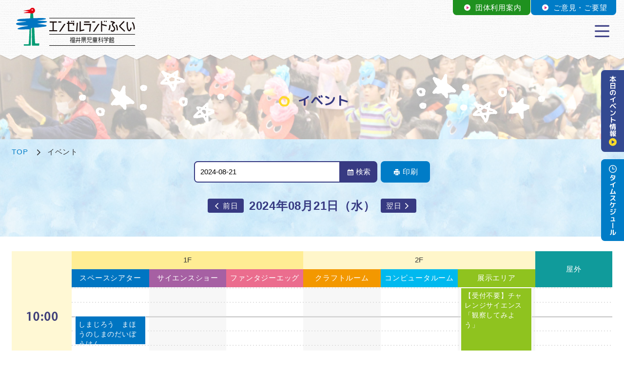

--- FILE ---
content_type: text/html; charset=UTF-8
request_url: https://angelland.or.jp/modules/event/index.php?action=PageList&event_date=2024-08-21
body_size: 48567
content:

<!DOCTYPE html>
<html lang="ja" prefix="og: http://ogp.me/ns#">
<head>
  <meta charset="UTF-8">
  <meta name="viewport" content="width=device-width, initial-scale=1.0">
  <meta http-equiv="X-UA-Compatible" content="ie=edge">
  <title>福井県児童科学館 - イベント</title>
  <meta name="description" content="エンゼルランドふくいのホームページののページです。" />
  <meta name="keywords" content="福井県,子供,子ども,こども,科学館,エンゼルランド,エンジェルランド,観光,イベント,ふくい,児童館,プラネタリウム,スペースシアター" />
  <meta name="robots" content="INDEX,FOLLOW" />
  <meta name="rating" content="general" />
  <meta name="author" content="福井県児童科学館" />
  <meta name="copyright" content="Copyright &copy; 2001-2012" />
  <meta name="format-detection" content="telephone=no" />
<link rel="icon" href="https://angelland.or.jp/themes/angelland/assets/images/favicons/favicon.ico">
<link rel="apple-touch-icon" sizes="180x180" href="https://angelland.or.jp/themes/angelland/assets/images/favicons/apple-touch-icon.png"><meta property="og:title" content="福井県児童科学館 - エンゼルランドふくい">
<meta property="og:type" content="website">
<meta property="og:description" content="エンゼルランドふくいのホームページののページです。">
<meta property="og:url" content="https://angelland.or.jp">
<meta property="og:site_name" content="福井県児童科学館">
<meta property="og:image" content="https://angelland.or.jp/themes/angelland//assets/images/ogp/ogp_1200x630.jpg">  <meta name="apple-mobile-web-app-capable" content="yes">
  <link href="https://fonts.googleapis.com/css?family=M+PLUS+Rounded+1c:400,700&display=swap&subset=japanese" rel="stylesheet">
  <link rel="stylesheet" href="https://angelland.or.jp/themes/angelland/assets/css/flatpickr.min.css" />
  <link rel="stylesheet" href="https://angelland.or.jp/themes/angelland/assets/css/style.css" />
    <link rel="stylesheet" href="https://angelland.or.jp/themes/angelland/assets/css/print_event.css" media="print" />
      <script type="text/javascript" src="//ajax.googleapis.com/ajax/libs/jquery/1.8/jquery.min.js"></script><script type="text/javascript" src="//ajax.googleapis.com/ajax/libs/jqueryui/1.8/jquery-ui.min.js"></script><script type="text/javascript" src="https://angelland.or.jp/common/js/jquery.cookie.js"></script>
<link type="text/css" rel="stylesheet" href="//ajax.googleapis.com/ajax/libs/jqueryui/1.8/themes/smoothness/jquery-ui.css" />
<link type="text/css" rel="stylesheet" href="https://angelland.or.jp/modules/event/style.css" />
<script type="text/javascript"><!--
jQuery(function($){

  $("#pc-mode").click(function(){
    $.removeCookie("device-mode", {path : "/"});
    $.cookie("device-mode", "pc-mode", {path : "/"});
    location.reload();
  });
  $("#smartphone-mode").click(function(){
    $.removeCookie("device-mode", {path : "/"});
    location.reload();
  });

});
//--></script>
      <script type="text/javascript"></script><script type="text/javascript" src="https://angelland.or.jp/include/xoops.js"></script><script type="text/javascript"></script>

  <!-- Global site tag (gtag.js) - Google Analytics -->
  <script async src="https://www.googletagmanager.com/gtag/js?id=UA-148950969-1"></script>
  <script>
    window.dataLayer = window.dataLayer || [];
    function gtag(){dataLayer.push(arguments);}
    gtag('js', new Date());

    gtag('config', 'UA-148950969-1');
  </script>

</head>
<body class="dir-event page-id-0">
  <div class="skiplink">
  <div>このページは福井県児童科学館に関するページです。</div>
  <ul>
    <li><a href="#siteContents">このページの本文へ移動</a></li>
    <li><a href="#menuMain">メニューへ移動</a></li>
  </ul>
</div>  <div class="wrap" id="js_wrap">

  <header class="site-header" id="js_site-header" role="banner">
    <ul class="site-header__menu-sub">
      <li><a href="https://angelland.or.jp/modules/info/index.php?action=PageView&amp;page_id=3"><span class="icon-img icon-img--chevron-circel-right" aria-hidden="true"></span> 団体利用案内</a></li>
      <li><a href="https://docs.google.com/forms/d/e/1FAIpQLSecPKux7o4rUaCCi0rzV054_JjjN-kxKTXaY9FmNx6rkEtlJQ/viewform" style="background-color:#007cc7;"><span class="icon-img icon-img--chevron-circel-right" aria-hidden="true"></span> ご意見・ご要望</a></li>
    </ul>
    <div class="site-header__inner">
        <a href="https://angelland.or.jp" class="logo"><img src="https://angelland.or.jp/themes/angelland/assets/images/common/logo.svg" alt="福井県児童科学館"></a>
        <ul class="site-header__menu-main" id="menuMain">
    <li class="">
      <a href="https://angelland.or.jp/modules/info/index.php?action=PageView&amp;page_id=1">
        <i class="icon-img icon-img--info" aria-hidden="true"></i><span class="txt">利用案内</span>
      </a>
      <ul class="site-header__menu-child">
        <li><a href="https://angelland.or.jp/modules/info/index.php?action=PageView&amp;page_id=1"><i class="icon icon-caret-circle-right" aria-hidden="true"></i> 利用案内</a></li>
        <li><a href="https://angelland.or.jp/modules/info/index.php?action=PageView&amp;page_id=2"><i class="icon icon-caret-circle-right" aria-hidden="true"></i> エンゼルランドふくいについて</a></li>
        <li><a href="https://angelland.or.jp/modules/info/index.php?action=PageView&amp;page_id=3"><i class="icon icon-caret-circle-right" aria-hidden="true"></i> 団体利用案内</a></li>
        <li><a href="https://angelland.or.jp/modules/info/index.php?action=PageView&amp;page_id=26"><i class="icon icon-caret-circle-right" aria-hidden="true"></i> さいえんちゅうの部屋</a></li>
        <li><a href="https://angelland.or.jp/modules/info/index.php?action=PageView&amp;page_id=4"><i class="icon icon-caret-circle-right" aria-hidden="true"></i> レストラン</a></li>
      </ul>
    </li>
    <li class="">
      <a href="https://angelland.or.jp/modules/info/index.php?action=PageView&amp;page_id=5">
        <i class="icon-img icon-img--exhibition" aria-hidden="true"></i><span class="txt">展示エリア</span>
      </a>
      <ul class="site-header__menu-child">
        <li><a href="https://angelland.or.jp/modules/info/index.php?action=PageView&amp;page_id=5"><i class="icon icon-caret-circle-right" aria-hidden="true"></i> 展示エリア</a></li>
        <li><a href="https://angelland.or.jp/modules/info/index.php?action=PageView&amp;page_id=5#page_scroll_03"><i class="icon icon-caret-circle-right" aria-hidden="true"></i> 展示アイテム動画解説</a></li>
        <li><a href="https://angelland.or.jp/modules/area/index.php?action=PageView&amp;page_id=6"><i class="icon icon-caret-circle-right" aria-hidden="true"></i> コミュニケーション・ラボ</a></li>
        <li><a href="https://angelland.or.jp/modules/area/index.php?action=PageView&amp;page_id=5"><i class="icon icon-caret-circle-right" aria-hidden="true"></i> ジオ・エンゼル</a></li>
          <li><a href="https://angelland.or.jp/modules/area/index.php?action=PageView&amp;page_id=1"><i class="icon icon-caret-circle-right" aria-hidden="true"></i> 月面宇宙基地</a></li>
          <li><a href="https://angelland.or.jp/modules/area/index.php?action=PageView&amp;page_id=2"><i class="icon icon-caret-circle-right" aria-hidden="true"></i> わくわくナンバー</a></li>
          <li><a href="https://angelland.or.jp/modules/area/index.php?action=PageView&amp;page_id=3"><i class="icon icon-caret-circle-right" aria-hidden="true"></i> いろいろスケール</a></li>
          <li><a href="https://angelland.or.jp/modules/area/index.php?action=PageView&amp;page_id=4"><i class="icon icon-caret-circle-right" aria-hidden="true"></i> うきうきフォーム</a></li>
          <li><a href="https://angelland.or.jp/modules/area/index.php?action=PageView&amp;page_id=7"><i class="icon icon-caret-circle-right" aria-hidden="true"></i> おやこラボ</a></li>
          <li><a href="https://angelland.or.jp/modules/area/index.php?action=PageView&amp;page_id=19"><i class="icon icon-caret-circle-right" aria-hidden="true"></i> ひかりドーム</a></li>
          <li><a href="https://angelland.or.jp/modules/area/index.php?action=PageView&amp;page_id=11"><i class="icon icon-caret-circle-right" aria-hidden="true"></i> のびのびイメージ</a></li>
          <li><a href="https://angelland.or.jp/modules/area/index.php?action=PageView&amp;page_id=10"><i class="icon icon-caret-circle-right" aria-hidden="true"></i> ゆらゆらバランス</a></li>
          <li><a href="https://angelland.or.jp/modules/area/index.php?action=PageView&amp;page_id=9"><i class="icon icon-caret-circle-right" aria-hidden="true"></i> ぐるぐるリピート</a></li>
          <li><a href="https://angelland.or.jp/modules/area/index.php?action=PageView&amp;page_id=8"><i class="icon icon-caret-circle-right" aria-hidden="true"></i> とことこモーション</a></li>
        </ul>
    </li>
    <li class="">
      <a href="https://angelland.or.jp/modules/area/index.php?action=PageView&amp;page_id=17"><i class="icon-img icon-img--spacetheater" aria-hidden="true"></i><span class="txt">スペースシアター</span></a>
      <ul class="site-header__menu-child">
        <li><a href="https://angelland.or.jp/modules/area/index.php?action=PageView&amp;page_id=17"><i class="icon icon-caret-circle-right" aria-hidden="true"></i> スペースシアター</a></li>
        <li><a href="https://angelland.or.jp/modules/area/index.php?action=PageView&amp;page_id=17#page_scroll_01"><i class="icon icon-caret-circle-right" aria-hidden="true"></i> 番組上映時間</a></li>
        <li><a href="https://angelland.or.jp/modules/area/index.php?action=PageView&amp;page_id=17#page_scroll_02"><i class="icon icon-caret-circle-right" aria-hidden="true"></i> 一般番組</a></li>
        <li><a href="https://angelland.or.jp/modules/area/index.php?action=PageView&amp;page_id=17#page_scroll_03"><i class="icon icon-caret-circle-right" aria-hidden="true"></i> ファミリー☆プラネタリウム</a></li>
        <!--<li><a href="https://angelland.or.jp/modules/area/index.php?action=PageView&amp;page_id=17#page_scroll_04"><i class="icon icon-caret-circle-right" aria-hidden="true"></i> 大人のためのプラネタリウム</a></li>-->
      </ul>
    </li>
    <li class="">
      <a href="https://angelland.or.jp/modules/info/index.php?action=PageView&amp;page_id=6"><i class="icon-img icon-img--playarea" aria-hidden="true"></i><span class="txt">プレイエリア</span></a>

      <ul class="site-header__menu-child">
        <li><a href="https://angelland.or.jp/modules/info/index.php?action=PageView&amp;page_id=6"><i class="icon icon-caret-circle-right" aria-hidden="true"></i> プレイエリア</a></li>
        <li><a href="https://angelland.or.jp/modules/area/index.php?action=PageView&amp;page_id=12"><i class="icon icon-caret-circle-right" aria-hidden="true"></i> ファンタジーエッグ</a></li>
        <li><a href="https://angelland.or.jp/modules/area/index.php?action=PageView&amp;page_id=13"><i class="icon icon-caret-circle-right" aria-hidden="true"></i> サイエンスショー</a></li>
        <li><a href="https://angelland.or.jp/modules/area/index.php?action=PageView&amp;page_id=14"><i class="icon icon-caret-circle-right" aria-hidden="true"></i> プレイザウルス</a></li>
        <li><a href="https://angelland.or.jp/modules/area/index.php?action=PageView&amp;page_id=15"><i class="icon icon-caret-circle-right" aria-hidden="true"></i> クラフトルーム</a></li>
        <li><a href="https://angelland.or.jp/modules/area/index.php?action=PageView&amp;page_id=16"><i class="icon icon-caret-circle-right" aria-hidden="true"></i> コンピュータルーム</a></li>
      </ul>

    </li>
    <li class="">
      <a href="https://angelland.or.jp/modules/area/index.php?action=PageView&amp;page_id=18"><i class="icon-img icon-img--outdoor" aria-hidden="true"></i><span class="txt">屋外</span></a>
    </li>

    <!--(イベント)-->
    <li class=" is-active">
      <a href="https://angelland.or.jp/modules/event/"><i class="icon-img icon-img--event" aria-hidden="true"></i><span class="txt">イベント</span></a>
      
      <!--(プルダウンメニュー設定)-->
      <ul class="site-header__menu-child">
        <li><a href="https://angelland.or.jp/modules/event/"><i class="icon icon-caret-circle-right" aria-hidden="true"></i> イベント検索</a></li>
        <li><a href="https://angelland.or.jp/modules/info/index.php?action=PageView&amp;page_id=13#page_scroll_01"><i class="icon icon-caret-circle-right" aria-hidden="true"></i> エンゼルランド通信</a></li>
        <li><a href="https://angelland.or.jp/modules/info/index.php?action=PageView&amp;page_id=13#page_scroll_02"><i class="icon icon-caret-circle-right" aria-hidden="true"></i> イベントチラシ</a></li>
        <li><a href="https://angelland.or.jp/modules/info/index.php?action=PageView&amp;page_id=13#page_scroll_03"><i class="icon icon-caret-circle-right" aria-hidden="true"></i> リーフレット</a></li>
      </ul>
      
    </li>

    <li class="">
      <a href="https://angelland.or.jp/modules/info/index.php?action=PageView&amp;page_id=7"><i class="icon-img icon-img--business" aria-hidden="true"></i><span class="txt">その他の事業</span></a>
      <ul class="site-header__menu-child site-header__menu-child--left">
          <li><a href="https://angelland.or.jp/modules/info/index.php?action=PageView&amp;page_id=7"><i class="icon icon-caret-circle-right" aria-hidden="true"></i> その他の事業</a></li>
          <li><a href="https://angelland.or.jp/modules/info/index.php?action=PageView&amp;page_id=8"><i class="icon icon-caret-circle-right" aria-hidden="true"></i> エンゼルキャラバン</a></li>
          <li><a href="https://angelland.or.jp/modules/info/index.php?action=PageView&amp;page_id=9"><i class="icon icon-caret-circle-right" aria-hidden="true"></i> 児童支援ボランティア</a></li>
          <li><a href="https://angelland.or.jp/modules/info/index.php?action=PageView&amp;page_id=10"><i class="icon icon-caret-circle-right" aria-hidden="true"></i> 日本宇宙少年団</a></li>
          <li><a href="https://angelland.or.jp/modules/info/index.php?action=PageView&amp;page_id=14"><i class="icon icon-caret-circle-right" aria-hidden="true"></i> 福井県児童館連絡協議会</a></li>
          <li><a href="https://angelland.or.jp/modules/info/index.php?action=PageView&amp;page_id=23"><i class="icon icon-caret-circle-right" aria-hidden="true"></i> 外部主催イベントへの会場提供</a></li>
      </ul>
    </li>
</ul>        <button class="site-header__menu-sp" id="js_menu-sp" type="button" aria-label="モーダルメニューの開閉" aria-haspopup="true" aria-controls="js_modal" aria-expanded="false">
          <svg xmlns="http://www.w3.org/2000/svg" width="30" height="26" viewBox="0 0 30 26">
            <g id="menu_sp" class="menu-sp__wrap">
              <rect id="menu_sp_item-1" data-name="item" class="menu-sp__item" y="0.7538" width="30" height="3" rx="1.5"/>
              <rect id="menu_sp_item-2" data-name="item" class="menu-sp__item" y="11.5" width="30" height="3" rx="1.5"/>
              <rect id="menu_sp_item-3" data-name="item" class="menu-sp__item" y="22.2462" width="30" height="3" rx="1.5"/>
            </g>
          </svg>
        </button>
    </div>

  </header>

  <main class="site-contents" role="main" id="siteContents">

          
<div class="page-header">
  <div class="inner">
    <h1 class="page-header__title"> <i class="icon-img icon-img--circle" aria-hidden="true"></i> イベント</h1>
      </div>
</div>    <ol class="breadcrumbs">
  <li itemscope="itemscope" itemtype="http://data-vocabulary.org/Breadcrumb">
    <a href="https://angelland.or.jp/" itemprop="url">
      <span itemprop="title">TOP</span>
    </a>&nbsp;
  </li>
            <li class="current" itemscope itemtype="http://data-vocabulary.org/Breadcrumb">
        <i class="icon icon-chevron-right" aria-hidden="true"></i>&nbsp;
        <span itemprop="title">イベント</span>
      </li>
      </ol>
    
  
      <div id="js-print_event_calendar">
<div class="event-calendar__logo"><img src="https://angelland.or.jp/themes/angelland/assets/images/common/logo.svg" alt="福井県児童科学館"></div>
<div class="block-page-menu block-page-menu--event">
  <div class="container">
    <div class="event-search--calendar" data-html2canvas-ignore="true">
      <form action="">
          <div class="form-group">
            <input type="text" name="event_date" id="event_date" value="2024-08-21" title="カレンダーから選ぶ" placeholder="カレンダーから選ぶ" class="form-control js-flatpickr" autocomplete="off">
            <input type="hidden" name="action" value="PageList">
            <button type="submit"><i class="icon icon-calendar" aria-hidden="true"></i> 検索</button>
          </div>
      </form>
      <div class="block__event-search__btn">
        <a href="#" class="event-search__btn" id="js-print_calendar"><i class="icon icon-print" aria-hidden="true"></i> 印刷</a>
      </div>
    </div>
    <div class="event-search__control">
      <div class="event-search__control--yesterday" data-html2canvas-ignore="true"><a href="https://angelland.or.jp/modules/event/index.php?action=PageList&event_date=2024-08-20"><i class="icon icon-chevron-left" aria-hidden="true"></i>前日</a></div>
    <h2 class="event-search__date">2024年08月21日（水）</h2>
      <div class="event-search__control--tomorrow" data-html2canvas-ignore="true"><a href="https://angelland.or.jp/modules/event/index.php?action=PageList&event_date=2024-08-22">翌日<i class="icon icon-chevron-right" aria-hidden="true"></i></a></div>
    </div>

  </div>
</div>
<div class="container">
    
<div class="event-calendar" id="js-event-calendar">
  <div class="event-calendar__time">
    <div class="time__head"></div>
    <div class="time__body">
      <img src="https://angelland.or.jp/themes/angelland/assets/images/event/time.png" alt="">
    </div>
    <div class="time__body_late">
        <img src="https://angelland.or.jp/themes/angelland/assets/images/event/time_late.png" alt="">
    </div>
  </div>
  <div class="event-calendar__cont">
    <div class="event-calendar__cont__inner">
      <div class="event-calendar__floor">
        <div class="row">
          <div class="col col-floor-1">　</div>
          <div class="col col-space">スペースシアター</div>
        </div>
        <div class="row">
            <div class="col col-floor-1">1F</div>
            <div class="col col-science">サイエンスショー</div>
        </div>
        <div class="row">
            <div class="col col-floor-1">　</div>
            <div class="col col-fantasy">ファンタジーエッグ</div>
        </div>
        <div class="row">
            <div class="col col-floor-2">　</div>
            <div class="col col-craft">クラフトルーム</div>
        </div>
        <div class="row">
            <div class="col col-floor-2">2F</div>
            <div class="col col-computer">コンピュータルーム</div>
        </div>
        <div class="row">
            <div class="col col-floor-2">　</div>
            <div class="col col-exhibition">展示エリア</div>
        </div>
        <div class="row row-floor--outside">
          <div class="col col-outside">屋外</div>
        </div>
      </div><!-- /.event-calendar__floor -->

    <div class="event-calendar__body js-event-calendar__body">
      <div class="row row-space">
                  <a href="https://angelland.or.jp/modules/event/index.php?action=PageView&amp;page_id=1024">
  <div class="event-calendar__item js-event-calendar__item" data-start_h="10" data-start_i="00" data-end_h="10" data-end_i="30">
        <div class="title">しまじろう　まほうのしまのだいぼうけん</div>
  </div>
</a>                  <a href="https://angelland.or.jp/modules/event/index.php?action=PageView&amp;page_id=1025">
  <div class="event-calendar__item js-event-calendar__item" data-start_h="11" data-start_i="10" data-end_h="11" data-end_i="40">
        <div class="title">ジュラシックヒーローズ　星空の警備隊</div>
  </div>
</a>                  <a href="https://angelland.or.jp/modules/event/index.php?action=PageView&amp;page_id=1023">
  <div class="event-calendar__item js-event-calendar__item" data-start_h="13" data-start_i="10" data-end_h="13" data-end_i="40">
        <div class="title">クレヨンしんちゃん 星空と学校の七不思議だゾ！</div>
  </div>
</a>                  <a href="https://angelland.or.jp/modules/event/index.php?action=PageView&amp;page_id=1025">
  <div class="event-calendar__item js-event-calendar__item" data-start_h="14" data-start_i="20" data-end_h="14" data-end_i="50">
        <div class="title">ジュラシックヒーローズ　星空の警備隊</div>
  </div>
</a>                  <a href="https://angelland.or.jp/modules/event/index.php?action=PageView&amp;page_id=1023">
  <div class="event-calendar__item js-event-calendar__item" data-start_h="15" data-start_i="30" data-end_h="16" data-end_i="00">
        <div class="title">クレヨンしんちゃん 星空と学校の七不思議だゾ！</div>
  </div>
</a>              </div>
      <div class="row row-science">
              </div>
      <div class="row row-fantasy">
              </div>
      <div class="row row-craft">
              </div>
      <div class="row row-computer">
              </div>
      <div class="row row-exhibition">
                  <a href="https://angelland.or.jp/modules/event/index.php?action=PageView&amp;page_id=1000">
  <div class="event-calendar__item js-event-calendar__item" data-start_h="09" data-start_i="30" data-end_h="16" data-end_i="00">
        <div class="title">【受付不要】チャレンジサイエンス「観察してみよう」</div>
  </div>
</a>              </div>
      <div class="row row-outside">
              </div>
    </div><!-- /.event-calendar__body -->

    </div><!-- /.event-calendar__cont__inner -->
  </div><!-- /.event-calendar__cont -->





</div><!-- /.event-calendar -->

<div class="event-other">
  <h2 class="event-other__title"><span class="inner">その他のイベント</span></h2>
  <div class="event-other__cont">
    <ul class="event-other__list">
        </ul>
  </div>
</div>
  </div>

</div>
  

</main>

  <section class="footer-map">
  <h2 class="top-section__title"><span class="inner">アクセス</span><i class="icon-img icon-img--access js-tween__scroll" aria-hidden="true"></i></h2>
  <iframe src="https://www.google.com/maps/embed?pb=!1m18!1m12!1m3!1d3222.4313475802187!2d136.21434491542425!3d36.13170931274142!2m3!1f0!2f0!3f0!3m2!1i1024!2i768!4f13.1!3m3!1m2!1s0x5ff8eaeacde09791%3A0x74246c1cc95620f6!2z56aP5LqV55yM5YWQ56ul56eR5a2m6aSoIOOCqOODs-OCvOODq-ODqeODs-ODieOBteOBj-OBhA!5e0!3m2!1sja!2sjp!4v1562657437759!5m2!1sja!2sjp" width="100%" height="600" frameborder="0" title="アクセスマップ" allowfullscreen></iframe>
</section><footer class="site-footer" id="js_site-footer">
    <div class="site-footer__top">
        <div class="inner">
            <div class="logo-footer">
                <img src="https://angelland.or.jp/themes/angelland/assets/images/common/logo_footer.svg" alt="">
                <p>〒919-0475　福井県坂井市春江町東太郎丸3-1<br>TEL：0776-51-8000　FAX：0776-51-6666<br>

                  <script type="text/javascript">
                    <!--
                    function converter(M){
                    var str="", str_as="";
                    for(var i=0;i<M.length;i++){
                    str_as = M.charCodeAt(i);
                    str += String.fromCharCode(str_as + 1);
                    }
                    return str;
                    }
                    function mail_to(k_1,k_2)
                    {eval(String.fromCharCode(108,111,99,97,116,105,111,110,46,104,114,101,102,32,
                    61,32,39,109,97,105,108,116,111,58)
                    + escape(k_1) +
                    converter(String.fromCharCode(104,109,101,110,63,96,109,102,100,107,107,96,109,99,45,110,113,45,105,111,
                    62,114,116,97,105,100,98,115,60))
                    + escape(k_2) + "'");}
                    document.write('<a href=JavaScript:mail_to("","")><img src="https://angelland.or.jp/themes/angelland/assets/images/common/mail_address.svg" alt=""><\/a>');
                    //-->
                    </script>
                    <noscript><img src="https://angelland.or.jp/themes/angelland/assets/images/common/mail_address.png" alt=""></noscript>
                </p>
            </div>
            <div class="menu-footer">
              <div class="menu-footer__inner">
                                                                                                <ul class="menu-footer__list">
	<li><a href="/modules/info/index.php?action=PageView&amp;page_id=1">利用案内</a></li>
	<li><a href="/modules/info/index.php?action=PageView&amp;page_id=2">エンゼルランドふくいについて</a></li>
	<li><a href="/modules/info/index.php?action=PageView&amp;page_id=3">団体利用案内</a></li>
	<!--<li><a href="/modules/info/index.php?action=PageView&amp;page_id=4">レストラン</a></li>-->
</ul>

<ul class="menu-footer__list">
	<li><a href="/modules/info/index.php?action=PageView&amp;page_id=5">展示エリア</a></li>
	<li><a href="/modules/area/index.php?action=PageView&amp;page_id=17">スペースシアター</a></li>
	<li><a href="/modules/info/index.php?action=PageView&amp;page_id=6">プレイエリア</a></li>
	<li><a href="/modules/area/index.php?action=PageView&amp;page_id=18">屋外</a></li>
	<li><a href="/modules/event/">イベント</a></li>
	<li><a href="/modules/info/index.php?action=PageView&amp;page_id=7">その他の事業</a></li>
</ul>

<ul class="menu-footer__list">
	<li><a href="/modules/info/index.php?action=PageView&amp;page_id=11">サイトマップ</a></li>
	<li><a href="/modules/info/index.php?action=PageView&amp;page_id=12">プライバシーポリシー</a></li>
	<li><a href="/modules/info/index.php?action=PageView&amp;page_id=13">各種発行物</a></li>
	<li><a href="https://forms.gle/fYhnB5k9YNgsgqHFA" target="_blank">ご意見・ご要望</a></li>
    <li><a href="/modules/info/index.php?action=PageView&page_id=30">いただいたご意見について</a></li>
</ul>
<!--ckeditor4FlgSource-->
                                                                            </div>
              <div class="menu-footer__sns">
                <a href="https://www.instagram.com/angellandfukui/" target="_blank" rel="noopener noreferrer">
                  <i class="icon iconImg-instagram" aria-hidden="true"></i>
                </a>
                <a href="https://x.com/angellandfukui/" target="_blank" rel="noopener noreferrer">
                  <i class="icon iconImg-x" aria-hidden="true"></i>
                </a>
                <a href="https://www.facebook.com/angellandfukui/" target="_blank" rel="noopener noreferrer">
                  <i class="icon iconImg-facebook" aria-hidden="true"></i>
                </a>
              </div>
            </div>
        </div><!-- /.inner -->
    </div><!-- /.site-footer__top -->

    <div class="site-footer__bottom">
        <p>© 福井県児童科学館 All Rights Reserved.</p>
        <p>このホームページの写真・文章の無断転用はできません。<br>Copying photos and sentences without permission is prohibited</p>
    </div>
    <a href="#" class="btn-totop" id="js_btn-totop"><i class="icon icon-chevron-up" aria-hidden="true"></i> <span>トップへ</span></a>
</footer>

<div class="side-calendar js-side-calendar">

  <div class="side-calendar__btn">
    <a href="#" class="side-calendar__link js-side-calendar__link">
      <div class="side-calendar__link__txt"><img src="https://angelland.or.jp/themes/angelland/assets/images/common/txt_today_schedule.svg" alt="本日のイベント情報"></div>
    </a>
    <a href="https://angelland.or.jp/modules/event/index.php?action=PageList" class="side-calendar__event"><img src="https://angelland.or.jp/themes/angelland/assets/images/common/txt_event_calendar.svg" alt="タイムスケジュール"></a>
  </div>
  <div class="side-calendar__cont js-side-calendar__cont">
                  <ul class="side-calendar__list">
                      <li>
              <a href="https://angelland.or.jp/modules/event/index.php?action=PageView&amp;page_id=1294">
                <p class="time"><i class="icon icon-clock" aria-hidden="true"></i> 09:30 - 17:00</p>
                <span class="tag"><span class="exhibition">展示エリア</span></span>
                <p class="title">【受付不要】チャレンジサイエンス「鏡のふしぎ」</p>
              </a>
            </li>
                      <li>
              <a href="https://angelland.or.jp/modules/event/index.php?action=PageView&amp;page_id=1338">
                <p class="time"><i class="icon icon-clock" aria-hidden="true"></i> 09:30 - 17:00</p>
                <span class="tag"><span class="other">その他</span></span>
                <p class="title">【受付不要】いつでもクラフト</p>
              </a>
            </li>
                      <li>
              <a href="https://angelland.or.jp/modules/event/index.php?action=PageView&amp;page_id=1341">
                <p class="time"><i class="icon icon-clock" aria-hidden="true"></i> 09:30 - 17:00</p>
                <span class="tag"><span class="other">その他</span></span>
                <p class="title">【受付不要】親子で挑戦！ふく育県 だいはっくつ クイズラリー</p>
              </a>
            </li>
                      <li>
              <a href="https://angelland.or.jp/modules/event/index.php?action=PageView&amp;page_id=1330">
                <p class="time"><i class="icon icon-clock" aria-hidden="true"></i> 14:20 - 14:50</p>
                <span class="tag"><span class="space">スペースシアター</span></span>
                <p class="title">【新番組】すみっコぐらし ひろい宇宙とオーロラのひかり</p>
              </a>
            </li>
                      <li>
              <a href="https://angelland.or.jp/modules/event/index.php?action=PageView&amp;page_id=1329">
                <p class="time"><i class="icon icon-clock" aria-hidden="true"></i> 15:30 - 16:00</p>
                <span class="tag"><span class="space">スペースシアター</span></span>
                <p class="title">【新番組】プラネタリウム　ドラえもん　宇宙の模型</p>
              </a>
            </li>
                  </ul>
            </div>
</div>

<div class="footer__info" id="js_footer__info">
  <div class="footer__info__menu" id="js_footer_info_menu">
    <div class="menu-txt"><i class="icon icon-clock" aria-hidden="true"></i> 開館時間</div>
    <div class="menu-txt">本日のイベント情報</div>
    <div class="menu-icon"><i class="icon icon-chevron-up" aria-hidden="true"></i></div>
  </div>
  <div class="footer__info__contents">
    <div class="block block--hour">
        <h2 class="title"><i class="icon icon-clock" aria-hidden="true"></i> 開館時間</h2>
        <div class="cont">
          <p class="date">1月21日</p>
                      <p class="time">9:30～17:00</p>
                  </div>
      </div>
      <div class="block block--event">
        <h2 class="title">本日のイベント情報 </h2>
        <div class="cont" id="js_top-block-event-cont--footer">
                                    <ul class="footer__info__list-event">
                                  <li>
                    <a href="https://angelland.or.jp/modules/event/index.php?action=PageView&amp;page_id=1294">
                      <p class="time"><i class="icon icon-clock" aria-hidden="true"></i> 2026年1月21日(水)</p>
                      <span class="tag"><span class="exhibition">展示エリア</span></span>
                      <p class="title">【受付不要】チャレンジサイエンス「鏡のふしぎ」</p>
                    </a>
                  </li>
                                  <li>
                    <a href="https://angelland.or.jp/modules/event/index.php?action=PageView&amp;page_id=1338">
                      <p class="time"><i class="icon icon-clock" aria-hidden="true"></i> 2026年1月21日(水)</p>
                      <span class="tag"><span class="other">その他</span></span>
                      <p class="title">【受付不要】いつでもクラフト</p>
                    </a>
                  </li>
                                  <li>
                    <a href="https://angelland.or.jp/modules/event/index.php?action=PageView&amp;page_id=1341">
                      <p class="time"><i class="icon icon-clock" aria-hidden="true"></i> 2026年1月21日(水)</p>
                      <span class="tag"><span class="other">その他</span></span>
                      <p class="title">【受付不要】親子で挑戦！ふく育県 だいはっくつ クイズラリー</p>
                    </a>
                  </li>
                                  <li>
                    <a href="https://angelland.or.jp/modules/event/index.php?action=PageView&amp;page_id=1330">
                      <p class="time"><i class="icon icon-clock" aria-hidden="true"></i> 2026年1月21日(水)</p>
                      <span class="tag"><span class="space">スペースシアター</span></span>
                      <p class="title">【新番組】すみっコぐらし ひろい宇宙とオーロラのひかり</p>
                    </a>
                  </li>
                                  <li>
                    <a href="https://angelland.or.jp/modules/event/index.php?action=PageView&amp;page_id=1329">
                      <p class="time"><i class="icon icon-clock" aria-hidden="true"></i> 2026年1月21日(水)</p>
                      <span class="tag"><span class="space">スペースシアター</span></span>
                      <p class="title">【新番組】プラネタリウム　ドラえもん　宇宙の模型</p>
                    </a>
                  </li>
                              </ul>
                              </div>
      </div>
  </div>
</div>

<div class="modal" id="js_modal" aria-hidden="true">
  <div class="menu-modal">
  <div class="menu-modal__inner">

    <ul class="menu-modal__list">
      <li>
        <span class="js-open__menu-modal__list" data-target="1">
          <i class="icon-img icon-img--info" aria-hidden="true"></i>  <span class="txt">利用案内</span>
          <i class="icon icon-chevron-right" aria-hidden="true"></i>
        </span>
      </li>
      <li>
        <span class="js-open__menu-modal__list" data-target="2">
          <i class="icon-img icon-img--exhibition" aria-hidden="true"></i><span class="txt">展示エリア</span>
          <i class="icon icon-chevron-right" aria-hidden="true"></i>
        </span>
      </li>
      <li>
        <span class="js-open__menu-modal__list" data-target="4">
          <i class="icon-img icon-img--spacetheater" aria-hidden="true"></i><span class="txt">スペースシアター</span>
          <i class="icon icon-chevron-right" aria-hidden="true"></i>
        </span>
      </li>
      <li>
        <span class="js-open__menu-modal__list" data-target="3">
          <i class="icon-img icon-img--playarea" aria-hidden="true"></i><span class="txt">プレイエリア</span>
          <i class="icon icon-chevron-right" aria-hidden="true"></i>
        </span>
      </li>
      <li><a href="https://angelland.or.jp/modules/area/index.php?action=PageView&amp;page_id=18"><i class="icon-img icon-img--outdoor" aria-hidden="true"></i><span class="txt">屋外</span></a></li>
      
      <li>
       <span class="js-open__menu-modal__list" data-target="6">
          <i class="icon-img icon-img--event" aria-hidden="true"></i><span class="txt">イベント</span>
          <i class="icon icon-chevron-right" aria-hidden="true"></i>
      </li>
      <li>
        <span class="js-open__menu-modal__list" data-target="5">
          <i class="icon-img icon-img--business" aria-hidden="true"></i>
          <span class="txt">その他の事業</span>
          <i class="icon icon-chevron-right" aria-hidden="true"></i>
        </span>
      </li>
    </ul>

    <div class="menu-modal__list-child" data-child="1">
      <div class="wrap-list">
        <ul class="list">
          <li><a href="https://angelland.or.jp/modules/info/index.php?action=PageView&amp;page_id=1"><i class="icon icon-caret-circle-right" aria-hidden="true"></i> 利用案内</a></li>
          <li><a href="https://angelland.or.jp/modules/info/index.php?action=PageView&amp;page_id=2"><i class="icon icon-caret-circle-right" aria-hidden="true"></i> エンゼルランドふくいについて</a></li>
          <li><a href="https://angelland.or.jp/modules/info/index.php?action=PageView&amp;page_id=3"><i class="icon icon-caret-circle-right" aria-hidden="true"></i> 団体利用案内</a></li>
          <li><a href="https://angelland.or.jp/modules/info/index.php?action=PageView&amp;page_id=26"><i class="icon icon-caret-circle-right" aria-hidden="true"></i> さいえんちゅうの部屋</a></li>
          <li><a href="https://angelland.or.jp/modules/info/index.php?action=PageView&amp;page_id=4"><i class="icon icon-caret-circle-right" aria-hidden="true"></i> レストラン</a></li>
        </ul>
      </div>
      <div class="close js-close"><i class="icon icon-chevron-left" aria-hidden="true"></i></div>
    </div>

    <div class="menu-modal__list-child" data-child="2">
      <div class="wrap-list">
        <ul class="list">
            <li><a href="https://angelland.or.jp/modules/info/index.php?action=PageView&amp;page_id=5"><i class="icon icon-caret-circle-right" aria-hidden="true"></i>展示エリア</a></li>
            <li><a href="https://angelland.or.jp/modules/info/index.php?action=PageView&amp;page_id=5#page_scroll_03"><i class="icon icon-caret-circle-right" aria-hidden="true"></i> 展示アイテム動画解説</a></li>
            <li><a href="https://angelland.or.jp/modules/area/index.php?action=PageView&amp;page_id=6"><i class="icon icon-caret-circle-right" aria-hidden="true"></i> コミュニケーション・ラボ</a></li>
            <li><a href="https://angelland.or.jp/modules/area/index.php?action=PageView&amp;page_id=5"><i class="icon icon-caret-circle-right" aria-hidden="true"></i> ジオ・エンゼル</a></li>
            <li><a href="https://angelland.or.jp/modules/area/index.php?action=PageView&amp;page_id=1"><i class="icon icon-caret-circle-right" aria-hidden="true"></i> 月面宇宙基地</a></li>
            <li><a href="https://angelland.or.jp/modules/area/index.php?action=PageView&amp;page_id=2"><i class="icon icon-caret-circle-right" aria-hidden="true"></i> わくわくナンバー</a></li>
            <li><a href="https://angelland.or.jp/modules/area/index.php?action=PageView&amp;page_id=3"><i class="icon icon-caret-circle-right" aria-hidden="true"></i> いろいろスケール</a></li>
            <li><a href="https://angelland.or.jp/modules/area/index.php?action=PageView&amp;page_id=4"><i class="icon icon-caret-circle-right" aria-hidden="true"></i> うきうきフォーム</a></li>
            <li><a href="https://angelland.or.jp/modules/area/index.php?action=PageView&amp;page_id=7"><i class="icon icon-caret-circle-right" aria-hidden="true"></i> おやこラボ</a></li>
            <li><a href="https://angelland.or.jp/modules/area/index.php?action=PageView&amp;page_id=11"><i class="icon icon-caret-circle-right" aria-hidden="true"></i> のびのびイメージ</a></li>
            <li><a href="https://angelland.or.jp/modules/area/index.php?action=PageView&amp;page_id=10"><i class="icon icon-caret-circle-right" aria-hidden="true"></i> ゆらゆらバランス</a></li>
            <li><a href="https://angelland.or.jp/modules/area/index.php?action=PageView&amp;page_id=9"><i class="icon icon-caret-circle-right" aria-hidden="true"></i> ぐるぐるリピート</a></li>
            <li><a href="https://angelland.or.jp/modules/area/index.php?action=PageView&amp;page_id=8"><i class="icon icon-caret-circle-right" aria-hidden="true"></i> とことこモーション</a></li>
        </ul>
      </div>
      <div class="close js-close"><i class="icon icon-chevron-left" aria-hidden="true"></i></div>
    </div>

    <div class="menu-modal__list-child" data-child="3">
      <div class="wrap-list">
        <ul class="list">
            <li><a href="https://angelland.or.jp/modules/info/index.php?action=PageView&amp;page_id=6"><i class="icon icon-caret-circle-right" aria-hidden="true"></i>プレイエリア</a></li>
            <li><a href="https://angelland.or.jp/modules/area/index.php?action=PageView&amp;page_id=12"><i class="icon icon-caret-circle-right" aria-hidden="true"></i> ファンタジーエッグ</a></li>
            <li><a href="https://angelland.or.jp/modules/area/index.php?action=PageView&amp;page_id=13"><i class="icon icon-caret-circle-right" aria-hidden="true"></i> サイエンスショー</a></li>
            <li><a href="https://angelland.or.jp/modules/area/index.php?action=PageView&amp;page_id=14"><i class="icon icon-caret-circle-right" aria-hidden="true"></i> プレイザウルス</a></li>
            <li><a href="https://angelland.or.jp/modules/area/index.php?action=PageView&amp;page_id=15"><i class="icon icon-caret-circle-right" aria-hidden="true"></i> クラフトルーム</a></li>
            <li><a href="https://angelland.or.jp/modules/area/index.php?action=PageView&amp;page_id=16"><i class="icon icon-caret-circle-right" aria-hidden="true"></i> コンピュータルーム</a></li>
        </ul>
      </div>
      <div class="close js-close"><i class="icon icon-chevron-left" aria-hidden="true"></i></div>
    </div>

    <div class="menu-modal__list-child" data-child="4">
      <div class="wrap-list">
        <ul class="list">
          <li><a href="https://angelland.or.jp/modules/area/index.php?action=PageView&amp;page_id=17"><i class="icon icon-caret-circle-right" aria-hidden="true"></i> スペースシアター</a></li>
          <li><a href="https://angelland.or.jp/modules/area/index.php?action=PageView&amp;page_id=17#page_scroll_01"><i class="icon icon-caret-circle-right" aria-hidden="true"></i> 番組上映時間</a></li>
          <li><a href="https://angelland.or.jp/modules/area/index.php?action=PageView&amp;page_id=17#page_scroll_02"><i class="icon icon-caret-circle-right" aria-hidden="true"></i> 一般番組</a></li>
          <li><a href="https://angelland.or.jp/modules/area/index.php?action=PageView&amp;page_id=17#page_scroll_03"><i class="icon icon-caret-circle-right" aria-hidden="true"></i> ファミリー☆プラネタリウム</a></li>
          <!--
          <li><a href="https://angelland.or.jp/modules/area/index.php?action=PageView&amp;page_id=17#page_scroll_04"><i class="icon icon-caret-circle-right" aria-hidden="true"></i> 大人のためのプラネタリウム</a></li>
          -->
        </ul>
      </div>
      <div class="close js-close"><i class="icon icon-chevron-left" aria-hidden="true"></i></div>
    </div>

    <div class="menu-modal__list-child" data-child="6">
      <div class="wrap-list">
        <ul class="list">
          <li><a href="https://angelland.or.jp/modules/event/"><i class="icon icon-caret-circle-right" aria-hidden="true"></i> イベント検索</a></li>
          <li><a href="https://angelland.or.jp/modules/info/index.php?action=PageView&amp;page_id=13#page_scroll_01"><i class="icon icon-caret-circle-right" aria-hidden="true"></i> エンゼルランド通信</a></li>
          <li><a href="https://angelland.or.jp/modules/info/index.php?action=PageView&amp;page_id=13#page_scroll_02"><i class="icon icon-caret-circle-right" aria-hidden="true"></i> イベントチラシ</a></li>
          <li><a href="https://angelland.or.jp/modules/info/index.php?action=PageView&amp;page_id=13#page_scroll_03"><i class="icon icon-caret-circle-right" aria-hidden="true"></i> リーフレット</a></li>
        </ul>
      </div>
      <div class="close js-close"><i class="icon icon-chevron-left" aria-hidden="true"></i></div>
    </div>

    <div class="menu-modal__list-child" data-child="5">
      <div class="wrap-list">
        <ul class="list">
          <li><a href="https://angelland.or.jp/modules/info/index.php?action=PageView&amp;page_id=7"><i class="icon icon-caret-circle-right" aria-hidden="true"></i> その他の事業</a></li>
          <li><a href="https://angelland.or.jp/modules/info/index.php?action=PageView&amp;page_id=8"><i class="icon icon-caret-circle-right" aria-hidden="true"></i> エンゼルキャラバン</a></li>
          <li><a href="https://angelland.or.jp/modules/info/index.php?action=PageView&amp;page_id=9"><i class="icon icon-caret-circle-right" aria-hidden="true"></i> 児童支援ボランティア</a></li>
          <li><a href="https://angelland.or.jp/modules/info/index.php?action=PageView&amp;page_id=10"><i class="icon icon-caret-circle-right" aria-hidden="true"></i> 日本宇宙少年団</a></li>
          <li><a href="https://angelland.or.jp/modules/info/index.php?action=PageView&amp;page_id=14"><i class="icon icon-caret-circle-right" aria-hidden="true"></i> 福井県児童館連絡協議会</a></li>
          <li><a href="https://angelland.or.jp/modules/info/index.php?action=PageView&amp;page_id=23"><i class="icon icon-caret-circle-right" aria-hidden="true"></i> 外部主催イベントへの会場提供</a></li>
        </ul>
      </div>
      <div class="close js-close"><i class="icon icon-chevron-left" aria-hidden="true"></i></div>
    </div>

  </div>
  <ul class="menu-modal__list-sub">
    <li><a href="https://angelland.or.jp/modules/info/index.php?action=PageView&amp;page_id=3"><span class="icon-img icon-img--chevron-circel-right" aria-hidden="true"></span> 団体利用案内</a></li>
   <li style="margin-top:10px;"><a href="https://docs.google.com/forms/d/e/1FAIpQLSecPKux7o4rUaCCi0rzV054_JjjN-kxKTXaY9FmNx6rkEtlJQ/viewform" style="background-color:#007cc7;"><span class="icon-img icon-img--chevron-circel-right" aria-hidden="true"></span> ご意見・ご要望</a></li>
  </ul>
</div></div>

<div class="modal_exhibition" id="js-modal_exhibition">
  <div class="modal_exhibition__inner">
    <div class="modal_exhibition__head">
      <button id="js-modal_exhibition__close"><i class="icon icon-close" aria-hidden="true"></i></button>
    </div>
    <div class="modal_exhibition__body" id="js-modal_exhibition__body">

    </div>
  </div>
</div>


</div><!-- /.wrap -->
<div class="loading loading--event-calendar"><img src="https://angelland.or.jp/themes/angelland/assets/images/common/loading.gif" alt=""><p>印刷準備中...</p></div>

<img src="" alt="" id="js-img_event_calendar">

<script defer src="https://angelland.or.jp/themes/angelland/assets/js/libs/TweenMax.min.js"></script>
<script defer src="https://angelland.or.jp/themes/angelland/assets/js/libs/ScrollMagic.min.js"></script>
<script defer src="https://angelland.or.jp/themes/angelland/assets/js/libs/debug.addIndicators.min.js"></script>
<script defer src="https://angelland.or.jp/themes/angelland/assets/js/libs/ScrollToPlugin.min.js"></script>
<script defer src="https://angelland.or.jp/themes/angelland/assets/js/libs/slick.min.js"></script>
<script defer src="https://angelland.or.jp/themes/angelland/assets/js/libs/flatpickr/flatpickr.min.js"></script>
<script defer src="https://angelland.or.jp/themes/angelland/assets/js/libs/flatpickr/ja.js"></script>
<script defer src="https://angelland.or.jp/themes/angelland/assets/js/main.js?20190912"></script>
<script>
  (function(){
    document.oncontextmenu = function() { return false; }
  })();
</script>
<script src="https://cdn.polyfill.io/v2/polyfill.min.js"></script>
<script defer src="https://angelland.or.jp/themes/angelland/assets/js/libs/html2canvas.min.js"></script>
<script defer src="https://angelland.or.jp/themes/angelland/assets/js/event_calendar.js"></script>
</body>
</html>

--- FILE ---
content_type: text/css
request_url: https://angelland.or.jp/themes/angelland/assets/css/print_event.css
body_size: 344
content:
/* ================
//  print
// ================ */
body { width: 100% !important; margin: 0 !important; padding: 0 !important; }

.skiplink, .site-header, .wrap, .page-header, .site-contents, .footer-map, .site-footer, .side-calendar, .footer__info, .link-admin, .modal, .modal_exhibition, .adelieDebug { display: none; }

#js-img_event_calendar { display: block; margin: 10px auto 0; max-width: 100%; max-height: 100%; }


--- FILE ---
content_type: image/svg+xml
request_url: https://angelland.or.jp/themes/angelland/assets/images/icon/icon_chevron-circel-right.svg
body_size: 389
content:
<svg xmlns="http://www.w3.org/2000/svg" width="16" height="16" viewBox="0 0 16 16">
  <defs>
    <style>
      .cls-1 {
        fill: #fff;
      }

      .cls-2 {
        fill: #e42f84;
      }
    </style>
  </defs>
  <title>icon_chevron-circel-right</title>
  <g id="Header">
    <g>
      <circle class="cls-1" cx="8" cy="8" r="7"/>
      <polygon class="cls-2" points="11.999 8.315 6.31 11.844 6.31 4.787 11.999 8.315"/>
    </g>
  </g>
</svg>


--- FILE ---
content_type: image/svg+xml
request_url: https://angelland.or.jp/themes/angelland/assets/images/common/txt_event_calendar.svg
body_size: 7565
content:
<svg id="レイヤー_1" data-name="レイヤー 1" xmlns="http://www.w3.org/2000/svg" width="18" height="146" viewBox="0 0 18 146">
  <defs>
    <style>
      .cls-1 {
        fill: #fff;
      }
    </style>
  </defs>
  <title>txt_event_calendar</title>
  <g>
    <path class="cls-1" d="M7.3311,24.3062a11.0086,11.0086,0,0,1-2.1563,3.416.7841.7841,0,0,1-.56.2519.804.804,0,0,1-.5883-.21l-.084-.084a.7307.7307,0,0,1-.252-.5391.7773.7773,0,0,1,.1963-.5674,10.0277,10.0277,0,0,0,2.2539-4.5776A.92.92,0,0,1,6.47,21.45a.8567.8567,0,0,1,.5947-.1963h.1822a.7641.7641,0,0,1,.5317.273.6587.6587,0,0,1,.1543.5669.6066.6066,0,0,1-.0278.1542.5865.5865,0,0,0-.0283.1539c-.0186.0747.0141.1123.0981.1123h5.4878a.7886.7886,0,0,1,.7842.7837q-.0418,4.5923-2.086,6.874T5.665,32.9858a.7772.7772,0,0,1-.602-.1679.85.85,0,0,1-.3218-.5459L4.7271,32.16a.71.71,0,0,1,.1328-.5674.7228.7228,0,0,1,.5112-.3008q3.654-.49,5.2222-2.17c.0649-.0655.0649-.1167,0-.1543q-1.6384-.8254-3.0523-1.47a.7428.7428,0,0,1-.3989-.4409.6879.6879,0,0,1,.0488-.581l.126-.2241a.7941.7941,0,0,1,.4761-.399.8426.8426,0,0,1,.63.0352q1.82.8394,3.0942,1.4839.126.0556.168-.0562a10.3591,10.3591,0,0,0,.5742-2.9961c0-.084-.0376-.126-.1123-.126H7.499A.1631.1631,0,0,0,7.3311,24.3062Z"/>
    <path class="cls-1" d="M8.8149,41.022A21.2558,21.2558,0,0,1,4.4331,42.31a.735.735,0,0,1-.581-.1333.7794.7794,0,0,1-.315-.5249l-.0278-.1539a.73.73,0,0,1,.1328-.5742.82.82,0,0,1,.5107-.3359,20.401,20.401,0,0,0,4.9634-1.603A16.9765,16.9765,0,0,0,13.2671,36.29a.74.74,0,0,1,.56-.21.7225.7225,0,0,1,.5318.2519l.1123.126a.8134.8134,0,0,1-.07,1.148,18.5941,18.5941,0,0,1-3.36,2.3378.1941.1941,0,0,0-.0981.1822v6.09a.8132.8132,0,0,1-.7979.7984h-.42a.8132.8132,0,0,1-.7979-.7984v-5.124C8.9272,41.0078,8.89,40.9849,8.8149,41.022Z"/>
    <path class="cls-1" d="M12.9868,59.53q-4.9416.7141-9.03.896a.825.825,0,0,1-.84-.77v-.084a.75.75,0,0,1,.2168-.5669.8428.8428,0,0,1,.5532-.273,1.3914,1.3914,0,0,1,.2378-.0141h.2383a.1893.1893,0,0,0,.1816-.14,74.5083,74.5083,0,0,0,2.52-8.2319.8333.8333,0,0,1,.3643-.5044.8152.8152,0,0,1,.6021-.126l.35.0562a.76.76,0,0,1,.497.3427.7351.7351,0,0,1,.105.5811A70.7331,70.7331,0,0,1,6.6592,58.438c-.0191.0747.0093.1118.084.1118q2.6733-.2233,5.5161-.63c.0742-.0185.0976-.0561.07-.1118l-1.1343-2.4224a.735.735,0,0,1-.0278-.5947.7693.7693,0,0,1,.4062-.4409l.2657-.1123a.7892.7892,0,0,1,.6162-.0278.8236.8236,0,0,1,.4619.4057l2.2261,4.8023a.6839.6839,0,0,1,.0141.5879.7684.7684,0,0,1-.4341.42l-.2939.126a.7692.7692,0,0,1-.6094,0,.8191.8191,0,0,1-.4409-.4336c-.0278-.0562-.0654-.1377-.1118-.2452s-.084-.1889-.1118-.2451A.13.13,0,0,0,12.9868,59.53Z"/>
    <path class="cls-1" d="M9.585,71.2339a20.6227,20.6227,0,0,1-4.5918,3.1919.7678.7678,0,0,1-.6162.0493.7953.7953,0,0,1-.4761-.3989l-.07-.14a.7328.7328,0,0,1-.0562-.5952.7776.7776,0,0,1,.3779-.4687,17.223,17.223,0,0,0,7.35-6.9864c.0186-.0185.0186-.0419,0-.07a.0824.0824,0,0,0-.07-.042h-5.95a.8123.8123,0,0,1-.7978-.7978v-.14a.7429.7429,0,0,1,.2378-.5527.7766.7766,0,0,1,.56-.2314h7.3643a.7785.7785,0,0,1,.56.2314.7448.7448,0,0,1,.2378.5527v.14a3.2747,3.2747,0,0,1-.35,1.5117,15.7208,15.7208,0,0,1-2.2817,3.3042.1048.1048,0,0,0,0,.168l3.2617,3.0522a.7682.7682,0,0,1,.2451.5669.7242.7242,0,0,1-.2309.5669l-.168.1538a.7773.7773,0,0,1-1.12,0q-1.3023-1.3015-3.22-3.0518A.146.146,0,0,0,9.585,71.2339Z"/>
    <path class="cls-1" d="M7.0649,78.0938q-.0981.56-.1821.9521c-.0185.084.0093.126.084.126h7.3364a.7884.7884,0,0,1,.7837.7842v.0981a.7752.7752,0,0,1-.2309.56.7421.7421,0,0,1-.5528.2383h-2.268q-.1122,0-.1123.0981a9.68,9.68,0,0,1-1.2457,5.2358,6.125,6.125,0,0,1-3.8081,2.52.7774.7774,0,0,1-.6162-.0914.91.91,0,0,1-.4057-.4965l-.042-.126a.6586.6586,0,0,1,.063-.5674.7559.7559,0,0,1,.4687-.3569,4.4785,4.4785,0,0,0,2.8-1.939,8.2384,8.2384,0,0,0,.8677-4.165c0-.0747-.042-.1118-.126-.1118h-3.43a.154.154,0,0,0-.1543.1118,10.2872,10.2872,0,0,1-1.4419,2.52.8572.8572,0,0,1-.5532.3223.8167.8167,0,0,1-.6226-.14l-.14-.084a.7341.7341,0,0,1-.3223-.49.7163.7163,0,0,1,.14-.5737,11.2554,11.2554,0,0,0,1.8618-4.5362.9083.9083,0,0,1,.3223-.539.85.85,0,0,1,.5879-.189h.2382a.7761.7761,0,0,1,.5386.28A.6443.6443,0,0,1,7.0649,78.0938Z"/>
    <path class="cls-1" d="M8.353,96.7422l-.0141.0976a.7835.7835,0,0,1-.3428.504.7648.7648,0,0,1-.5811.1259q-2.6741-.5318-3.0659-.6015a.7668.7668,0,0,1-.5112-.3223.7112.7112,0,0,1-.1187-.5879l.0137-.0981a.7643.7643,0,0,1,.35-.5181.7778.7778,0,0,1,.6162-.126q.7838.1407,3.0518.5884a.71.71,0,0,1,.497.3286A.7906.7906,0,0,1,8.353,96.7422Zm5.67-2.87.21.0278a.74.74,0,0,1,.5039.3223.7261.7261,0,0,1,.1123.5879,10.0226,10.0226,0,0,1-3.1152,5.726A12.2954,12.2954,0,0,1,5.189,102.93a.7724.7724,0,0,1-.5948-.1612.8347.8347,0,0,1-.3154-.539l-.0278-.21a.6783.6783,0,0,1,.14-.56.7535.7535,0,0,1,.5181-.294,10.7815,10.7815,0,0,0,5.5718-1.9321,8.2162,8.2162,0,0,0,2.59-4.7178.84.84,0,0,1,.9521-.644ZM4.3633,92.57l.0278-.1118a.7678.7678,0,0,1,.3428-.5181.8053.8053,0,0,1,.6094-.14q1.3153.2241,3.1919.6021a.73.73,0,0,1,.5039.3359.7663.7663,0,0,1,.1118.602l-.0279.126a.7328.7328,0,0,1-.3291.5039.7438.7438,0,0,1-.5947.1123q-1.7365-.35-3.1924-.602a.7633.7633,0,0,1-.5107-.3218A.7539.7539,0,0,1,4.3633,92.57Zm7.7837-1.4839a.7112.7112,0,0,1,.5669-.042.7816.7816,0,0,1,.4414.378q.07.126.1958.3711c.084.1635.1489.2871.1958.3711a.7091.7091,0,0,1,.042.5669.6757.6757,0,0,1-.378.413.7091.7091,0,0,1-.5527.0279.7315.7315,0,0,1-.4272-.3638q-.07-.126-.1958-.3711t-.1963-.3711a.6913.6913,0,0,1-.0489-.5527A.7065.7065,0,0,1,12.147,91.0859Zm1.7431.231a.6986.6986,0,0,1,.3711-.4268.7557.7557,0,0,1,.5879-.042.7263.7263,0,0,1,.4478.378q.14.2519.3921.7558a.7094.7094,0,0,1,.042.5669.7259.7259,0,0,1-.378.4273.7094.7094,0,0,1-.5669.042.7788.7788,0,0,1-.4409-.378q-.126-.2519-.4062-.7563A.7289.7289,0,0,1,13.89,91.3169Z"/>
    <path class="cls-1" d="M13.9248,115.6421a.7644.7644,0,0,1-.7559.7558H5.1611a.7644.7644,0,0,1-.7558-.7558.7419.7419,0,0,1,.2236-.5459.7269.7269,0,0,1,.5322-.2241H9.7949c.084,0,.126-.0371.126-.1123l.3081-4.732a.0991.0991,0,0,0-.1118-.1118H6.3091a.7267.7267,0,0,1-.5322-.2241.7409.7409,0,0,1-.2237-.5459.7639.7639,0,0,1,.7559-.7559h5.0542a.7216.7216,0,0,1,.5459.2378.7419.7419,0,0,1,.21.56l-.3359,5.5718a.0988.0988,0,0,0,.1118.1123h1.2739a.7278.7278,0,0,1,.5323.2241A.7438.7438,0,0,1,13.9248,115.6421Z"/>
    <path class="cls-1" d="M9.0249,131.0562a.7787.7787,0,0,1-.56-.231.7451.7451,0,0,1-.2377-.5532v-9.9961a.7434.7434,0,0,1,.2377-.5528.7765.7765,0,0,1,.56-.2309h.28a.7778.7778,0,0,1,.56.2309.745.745,0,0,1,.2378.5528v9.9961a.7466.7466,0,0,1-.2378.5532.78.78,0,0,1-.56.231Z"/>
    <path class="cls-1" d="M7.2471,136.6138a25.9224,25.9224,0,0,1-.252,4.081,6.4633,6.4633,0,0,1-.812,2.3872,4.6392,4.6392,0,0,1-1.61,1.4981.8188.8188,0,0,1-.6162.0908.8425.8425,0,0,1-.518-.3711l-.168-.2519a.7342.7342,0,0,1-.0908-.5811.7465.7465,0,0,1,.3569-.4688,3.1946,3.1946,0,0,0,1.47-1.9179,19.6027,19.6027,0,0,0,.3365-4.4663v-2.0576a.7884.7884,0,0,1,.7837-.7842h.3359a.7886.7886,0,0,1,.7842.7842Zm8.4,2.646q-.7845,5.32-5.7959,5.5581a.6994.6994,0,0,1-.5532-.2241.7779.7779,0,0,1-.231-.56v-9.478a.7419.7419,0,0,1,.2383-.5533.7783.7783,0,0,1,.56-.2309h.35a.7784.7784,0,0,1,.56.2309.7438.7438,0,0,1,.2383.5533V142.76c0,.0752.0371.103.1118.084a3.2868,3.2868,0,0,0,1.82-1.253,6.0454,6.0454,0,0,0,.9243-2.5688.79.79,0,0,1,.3218-.5181.7634.7634,0,0,1,.5742-.1538l.1958.0278a.7957.7957,0,0,1,.5323.3013A.6963.6963,0,0,1,15.647,139.26Z"/>
  </g>
  <g>
    <path class="cls-1" d="M9,2.39A6.61,6.61,0,1,1,2.39,9,6.6176,6.6176,0,0,1,9,2.39M9,1a8,8,0,1,0,8,8A8,8,0,0,0,9,1Z"/>
    <path class="cls-1" d="M12.3965,10.0164H8.7093a.6951.6951,0,0,1-.695-.6951V4.811a.695.695,0,1,1,1.39,0V8.6263h2.9922a.6951.6951,0,0,1,0,1.39Z"/>
  </g>
</svg>


--- FILE ---
content_type: application/javascript
request_url: https://angelland.or.jp/themes/angelland/assets/js/event_calendar.js
body_size: 4067
content:
'use strict';
(function(){

  let is_smartphone = false;
  function setIsSmartphone() {
    //is_smartphone = ('ontouchstart' in window || navigator.msPointerEnabled) ? true: false;
    is_smartphone = ('ontouchstart' in window ) ? true: false;
  }

  function setCalendarHead() {
    const h = $('.event-calendar__floor').innerHeight();
    $('.event-calendar__time .time__head').height(h);
  }

  let tooltip_item;
  const tooltip = {
    init: function() {
      tooltip_item = $('<div class="tooltip__event-calendar"></div>');
      $(tooltip_item).hide();
    },
    show: function($_target, event) {
      const cont = '<div class="time">' + $_target.data('start_h') + ':' + $_target.data('start_i') + " - " + $_target.data('end_h') + ':' + $_target.data('end_i') + '</div><div class="tooltip__title">' + $_target.find('.title').text() + '</div>';
      const win_w = $(window).innerWidth();
      const win_h = $(window).innerHeight();
      const pos_left = ((win_w * 0.75 - event.clientX) > 0) ? '_left': '_right';
      const pos_top = ((win_h * 0.90 - event.clientY) > 0) ? '_top': '_bottom';
      $_target.append(tooltip_item);
      $(tooltip_item).html(cont).removeClass('_right _left _bottom _top').addClass(pos_left).addClass(pos_top).stop().fadeIn(200);
    },
    hide: function() {
      $(tooltip_item).hide();
    }
  }

  // --- Event: Document ready ---
  $(function(){

    setIsSmartphone();

    const h_body = $('.js-event-calendar__body').innerHeight() - 300;
    const time_start = 9.5 * 60;
    const time_end = 18 * 60;
    const rate =  h_body / (time_end - time_start);
    $('.js-event-calendar__item').each(function(){
      const $_this = $(this);
      const start_h = Number($_this.data('start_h')) * 60;
      const start_i = Number($_this.data('start_i'));
      const end_h = Number($_this.data('end_h')) * 60;
      const end_i = Number($_this.data('end_i'));
      const start = start_h + start_i;
      const end = end_h + end_i;
      const top = (start < time_start) ? 0 : ( start < time_end ) ? start - time_start : time_end - time_start;
      const pos_top = rate * top;
      const height = (start < time_end) ? (end - start) * rate : 300;
      $_this.css({
        'top': pos_top + 'px',
        'height': height + 'px'
      });
    });

    setCalendarHead();

    function setCalendar() {
      html2canvas(document.getElementById("js-print_event_calendar"), {
        width: 1480,
        windowWidth: 1480
      }).then(function(canvas){
        document.getElementById('js-img_event_calendar').src = canvas.toDataURL();
        setStyle(false);
        setTimeout(function(){
          printCalendar();
        }, 100);
      });
    }
    function printCalendar() {
      window.print();
    }
    function setStyle(is_before) {
      if(is_before) {
        $('.event-calendar__cont').css({'overflow-x': 'visible'});
        $('.block-page-menu').css({'margin-top': 0});
        $('.event-calendar__logo').css({'display': 'block'});
        $('.loading--event-calendar').css({'display': 'flex'});
      } else {
        $('.event-calendar__cont').css({'overflow-x': 'auto'});
        $('.block-page-menu').css({'margin-top': '-3.5em'});
        $('.event-calendar__logo').css({'display': 'none'});
        $('.loading--event-calendar').css({'display': 'none'});
      }
    }

    $('#js-print_calendar').on('click', function(){
      setStyle(true);
      setTimeout(function(){
        setCalendar();
      }, 100);
    });

    // イベントhover時
    if(!is_smartphone) {
      tooltip.init();
      $('.js-event-calendar__item').on({
        'mouseenter': function(event) {
          tooltip.show($(this), event);
        },
        'mouseleave': function() {
          tooltip.hide();
        }
      });
    }


  });



  // --- Event: Resize ---
  let flag_resize = true;
  const duration_resize = 500;
  $(window).on('resize', function(){
    if(flag_resize) {
      flag_resize = false;
      setTimeout(function(){

        setCalendarHead();
        setIsSmartphone();

        flag_resize = true;
        return flag_resize;
      }, duration_resize);
    }
  });



})();

--- FILE ---
content_type: application/javascript
request_url: https://angelland.or.jp/themes/angelland/assets/js/main.js?20190912
body_size: 13377
content:
'use strict';
(function(){

  let $_wrap, $_header, $_modal, header_h, win_h, win_w, is_smartphone;
  const sm_controller = new ScrollMagic.Controller();

  /**
   * 初期化
   */
  function init() {
    $_wrap = $('#js_wrap');
    $_header = $('#js_site-header');
    $_modal = $('#js_modal');
    win_h = $(window).innerHeight();
    win_w = $(window).innerWidth();
    header_h = $_header.innerHeight();
    is_smartphone = ($('.site-header__menu-sub').css('display') === 'none') ? true : false;
  }

  /**
   * TOP メイン部分の高さをウィンドウサイズに合わせる
   */
  function setTopMain() {
    const hour_h = $('.top-main__info-table .block--hour').innerHeight();
    const top_main_info_h = $('.top-main__info').innerHeight();
    const adjust = 18;
    let top_main_h, top_slider_h, top_event_h;
    const even_h = ((win_h - header_h + adjust) * 0.8 - hour_h - 80 );
    if( !is_smartphone ) {
      top_main_h = (win_h - header_h + adjust) + 'px';
      top_slider_h = (win_h - header_h + adjust) + 'px';
      top_event_h = (even_h <= 70) ? '70px' : even_h + 'px';
    } else {
      top_main_h = 'auto';
      top_slider_h = (win_h - header_h - top_main_info_h + 20 ) + 'px';
      top_event_h = 'auto';
    }
    $('#js_top-main').css({ height: top_main_h });
    $('.top-main__slider-item').css({ height: top_slider_h });
    $('#js_top-block-event-cont, #js_top-block-event-cont--footer').css({ height: top_event_h });
  }

  /**
   * ヘッダーの高さ分をコンテンツのPaddingTopに追加する。
   */
  function setWrapPadding() {
    const $_wrap = $('#js_wrap');
    $_wrap.css({ paddingTop: header_h - 18 });
  }

  /**
   * ページメニューのPC・SPの表示・非表示
   */
  function setPageMenu() {
    const $_page_menu_txt = $('#js_page-menu-txt');
    if($_page_menu_txt.css('display') == 'none') {
      $_page_menu_txt.next('.page-menu').css({ display: 'flex' });
    } else {
      $_page_menu_txt.next('.page-menu').css({ display: 'none' });
    }
  }

  /**
   * 右サイドイベントカレンダー
   */
  function setSideEventCalendar() {
    const w = $('.js-side-calendar__cont').innerWidth();
    TweenMax.set('.js-side-calendar', { x: w });
    $('.js-side-calendar__link').on('click', function(e){
      e.preventDefault();
      const $_this = $(this);
      if( $_this.hasClass('is-active') ) {
        TweenMax.to('.js-side-calendar', 0.75, { x: w, ease: Power4.easeInOut });
        $_this.removeClass('is-active');
      } else {
        TweenMax.to('.js-side-calendar', 0.75, { x: 0, ease: Power4.easeInOut });
        $_this.addClass('is-active');
      }
    });

  }

  /**
   * ハッシュ値によってページをスクロールする
   */
  function scroll_page_hash() {
    const hash = location.hash;
    if( hash.match(/^#page_scroll_/) !== null ) {
      const pos = $(hash).offset().top - 150;
      TweenMax.to(window, 0.25, {scrollTo: pos, delay: 0.25, autoKill:false});
    }
  };


  // --- Event: Document ready ---
  $(function(){

    init();

    // スクロール位置によってヘッダーの高さを調整する
    new ScrollMagic.Scene({ triggerElement: $_wrap, offset: header_h })
    .on('enter', function(){ $_wrap.addClass('wrap--scroll'); })
    .on('leave', function(){ $_wrap.removeClass('wrap--scroll'); })
    //.addIndicators()
    .addTo(sm_controller);

    setWrapPadding();
    setTopMain();

    // 右クリック禁止
    //document.oncontextmenu = function() { return false; }

    // TO TOP
    const $_btn_totop = $('#js_btn-totop');
    $_btn_totop.on('click', function(e){
      e.preventDefault();
      TweenMax.to(window, 1.5, {scrollTo: 0, autoKill:false});
    });
    // ToTopボタンの表示・非表示
    new ScrollMagic.Scene({ triggerElement: '#js_wrap', offset: win_h })
    .on('enter', function(){ $_btn_totop.addClass('is-active') })
    .on('leave', function(){ $_btn_totop.removeClass('is-active') })
    //.addIndicators()
    .addTo(sm_controller);
    // ToTopボタンのポジション
    new ScrollMagic.Scene({ triggerElement: '#js_site-footer', triggerHook: 1, offset: 90 })
    .on('enter', function(){ $_btn_totop.addClass('pos-absolute') })
    .on('leave', function(){ $_btn_totop.removeClass('pos-absolute') })
    //.addIndicators()
    .addTo(sm_controller);

    // 開館時間・本日のスケジュール
    $('#js_footer_info_menu').on('click', function(){
      const $_this = $(this);
      const $_cont = $_this.next('.footer__info__contents');
      const h_win = $(window).innerHeight();
      const h_header = $('#js_site-header').innerHeight();
      const h_menu = $('#js_footer_info_menu').innerHeight();
      const h_cont = h_win - h_header - h_menu;
      if($_this.hasClass('is-active')) {
        $_this.removeClass('is-active');
        TweenMax.to($_cont[0], .4, { height: 0, display: 'none' });
      } else {
        $_this.addClass('is-active');
        TweenMax.to($_cont[0], .4, { height: h_cont, display: 'flex' });
        $_cont.find('.block--event .cont').css({height: h_cont - 240 });
      }
    });
    TweenMax.set('#js_footer__info', { y: '100%', opacity: 0 });
    const scrollEvent = new ScrollMagic.Scene({ triggerElement: '#js_wrap', offset: win_h });
    scrollEvent.on('enter', function(){
      if( is_smartphone ) {
        TweenMax.to('#js_footer__info', 0.4, { y: '0%', opacity: 1, delay: 0.4 });
      }
    });
    scrollEvent.on('leave', function(){
      TweenMax.to('#js_footer__info', 0.4, { y: '100%', opacity: 0 });
    });
    scrollEvent.addTo(sm_controller);


    // ページメニュー スマートフォンのみ表示
    $('#js_page-menu-txt').on('click', function(){
      const $_this = $(this);
      const $_menu = $_this.next('.page-menu');
      if( $_this.hasClass('is-active') ) {
        $_this.removeClass('is-active');
        $_menu.slideUp(function(){
          $_menu.css('display','none');
        });
      } else {
        $_this.addClass('is-active');
        $_menu.slideDown(function(){
          $_menu.css('display','flex');
        });
      }
    });

    setPageMenu();

    // スクロールアニメーション 拡大
    TweenMax.set('.js-tween__scroll', { opacity: 0, scale: 0 });
    $('.js-tween__scroll').each(function(){
      const $_this = $(this);
      const scene = new ScrollMagic.Scene({ triggerElement: $_this[0] }).addTo(sm_controller);
      scene.on('enter', function(){
        TweenMax.to( $_this[0], 1.25, { ease: Elastic.easeOut.config(1, 0.3), opacity: 1, scale: 1.0 } );
      });
    });


    // スクロールアニメーション 順に表示
    $('.js-tween_stagger').each(function(){
      const $_trigger = $(this);
      const $_item = $(this).find('.js-tween_item');
      TweenMax.set($_item, { opacity: 0, y: 30 });
      const scene = new ScrollMagic.Scene({ triggerElement: $_trigger[0] })/*.addIndicators()*/.addTo(sm_controller);
      scene.on('enter', function(){
        TweenMax.staggerTo($_item, 1.5, { ease: Elastic.easeOut.config(1, 0.3), opacity: 1, y: 0 }, 0.4);
      });
    });

    // タブ初期化
    $('.js-tab__cont').hide();
    $('.js-tab__menu a').each(function(){
      const $_this = $(this);
      if( $_this.hasClass('is-active') ) {
        $($_this.attr('href')).show();
      }
    });
    // タブクリックイベント
    $('.js-tab__menu a').on('click', function(e){
      e.preventDefault();
      const $_this = $(this);
      $_this.parents('.js-tab').find('.js-tab__cont').hide();
      $($_this.attr('href')).fadeIn();
      $_this.parents('.js-tab').find('.js-tab__menu a').removeClass('is-active');
      $_this.addClass('is-active');
    });

    // ページ内スクロール
    let scroll_to_targets = [];
    let scroll_to_list = '';
    let scroll_to_count = 0;
    let scroll_to_class;
    $('.js-scroll_to').each(function(){
      const $_this = $(this);
      const data = {
        id: $_this.attr('id'),
        title: $_this.find('.js-title').text()
      }
      scroll_to_targets.push(data);
      scroll_to_count ++;
    });
    switch (scroll_to_count) {
      case 5:
        scroll_to_class = '3'
        break;
      case 6:
        scroll_to_class = '3'
        break;
      case 9:
        scroll_to_class = '3'
        break;
      default:
        scroll_to_class = '4'
        break;
    }
    scroll_to_targets.forEach(function(data){
      scroll_to_list += '<li><a href="#' + data.id + '"><i class="icon-img icon-img--arrow_down" aria-hidden="true"></i>' + data.title + '</li>';
    });
    $('.js-link_scroll_to').addClass('col--' + scroll_to_class).html(scroll_to_list);

    $(document).on('click', '.js-link_scroll_to a', function(e){
      e.preventDefault();
      const $_this = $(this);
      const target_pos = $($_this.attr('href')).offset().top;
      const h_header = $('#js_site-header').innerHeight();
      const pos = ( $('#js_wrap').hasClass('.wrap--scroll') ) ? target_pos - h_header : target_pos - h_header + 50;
      TweenMax.to(window, 1.5, {scrollTo: pos, autoKill:false});
    });

    // ページ読み込み時スクロール
    scroll_page_hash();
    $('.site-header__menu-main a').on('click', function(){
      const hash = location.hash;
      if( hash.match(/^#page_scroll_/) !== null ) {
        $('body,html').stop().scrollTop(0);
        scroll_page_hash();
      }
    });


    // 右サイドイベントカレンダー
    setSideEventCalendar();

    // Datepicker
    $('.js-flatpickr').flatpickr({
      'dateFormat': 'Y-m-d',
      'locale': 'ja'
      //onChange: function(){}
    });

  }); // END document ready

  // --- Event: Window load ---
  $(window).on('load', function(){
  }); // END window load

  // Event: Hashchange
  $(window).on('hashchange', function(){
    // hash値変更時スクロール
    scroll_page_hash();
  });



  // --- Event: Resize ---
  let flag_resize = true;
  const duration_resize = 500;
  $(window).on('resize', function(){
    if(flag_resize) {
      flag_resize = false;
      setTimeout(function(){

        init();
        setWrapPadding();
        setTopMain();
        setPageMenu();

        // 右サイドイベントカレンダー
        setSideEventCalendar();

        flag_resize = true;
        return flag_resize;
      }, duration_resize);
    }
  });

  // --- Event: Click ---
  /**
   * スマートフォンメニュー
   */
  const MenuSp = function() {

    this.$_body = $('body');
    this.modal = '#js_modal';
    this.$_menu = $('#js_menu-sp');
    this.menu_items = ['#menu_sp_item-1','#menu_sp_item-2','#menu_sp_item-3'];
    this.duration = 0.3;
    this.is_open = false;

    this.open = function() {
      this.openMenu();
      this.openModal();
      this.is_open = true;
      this.$_body.css({overflow:'hidden'});
    };
    this.close = function() {
      this.closeMenu();
      this.closeModal();
      this.is_open = false;
      this.$_body.css({overflow:'visible'});
    };
    this.openMenu = function() {
      this.$_menu.attr({'aria-expanded': true});
      TweenMax.to(this.menu_items[0], this.duration, { rotation: 45, x: 2.5 });
      TweenMax.to(this.menu_items[1], this.duration, { opacity: 0 });
      TweenMax.to(this.menu_items[2], this.duration, { rotation: -48, x: 1.5 });
    };
    this.closeMenu = function() {
      this.$_menu.attr({'aria-expanded': false});
      TweenMax.to(this.menu_items[0], this.duration, { rotation: 0, x: 0 });
      TweenMax.to(this.menu_items[1], this.duration, { opacity: 1 });
      TweenMax.to(this.menu_items[2], this.duration, { rotation: 0, x: 0 });
    };
    this.openModal = function() {
      $(this.modal).attr({ 'aria-hidden': false });
      TweenMax.to(this.modal, this.duration, { opacity: 1, display: 'block' });
    };
    this.closeModal = function() {
      $(this.modal).attr({ 'aria-hidden': true });
      TweenMax.to(this.modal, this.duration, { opacity: 0, display: 'none' });
      TweenMax.to('.menu-modal__list-child', 0.25, { opacity: 0, x: '0%' });
    };
    this.click = function() {
      if( this.is_open ) {
        this.close();
      } else {
        this.open();
      }
    }

  }

  // SPモーダルメニュー
  const menuSp = new MenuSp();
  $('#js_menu-sp').on('click', function(){
    menuSp.click();
  });
  TweenMax.set('.menu-modal__list-child', { opacity: 0, x: '0%' });
  $('.js-open__menu-modal__list').on('click', function(){
    const $_this = $(this);
    const target = $_this.data('target');
    $('.menu-modal__list-child').each(function(){
      const $_this = $(this);
      if( $_this.data('child') === target ) {
        TweenMax.to( $_this, 0.5, { opacity: 1, x: '-100%', ease: Power4.easeInOut });
      } else {
        TweenMax.to( $_this, 0.5, { opacity: 0, x: '0%', ease: Power4.easeInOut });
      }
    });
  });

  $('.menu-modal__list-child .close').on('click', function(){
    TweenMax.to('.menu-modal__list-child', 0.5, { opacity: 0, x: '0%', ease: Power4.easeInOut });
  });



  // TOPイベント
  $('#js_top-event-open').on('click', function(){
    const $_this = $(this);
    const $_title = $_this.parents('.title');
    const $_parent = $_this.parents('.block--event');
    const cont = $_parent.find('.cont');
    if( cont.css('display') === 'none' ) {
      cont.slideDown();
      $_title.addClass('is-open');
    } else {
      cont.slideUp();
      $_title.removeClass('is-open');
    }

  });


})();